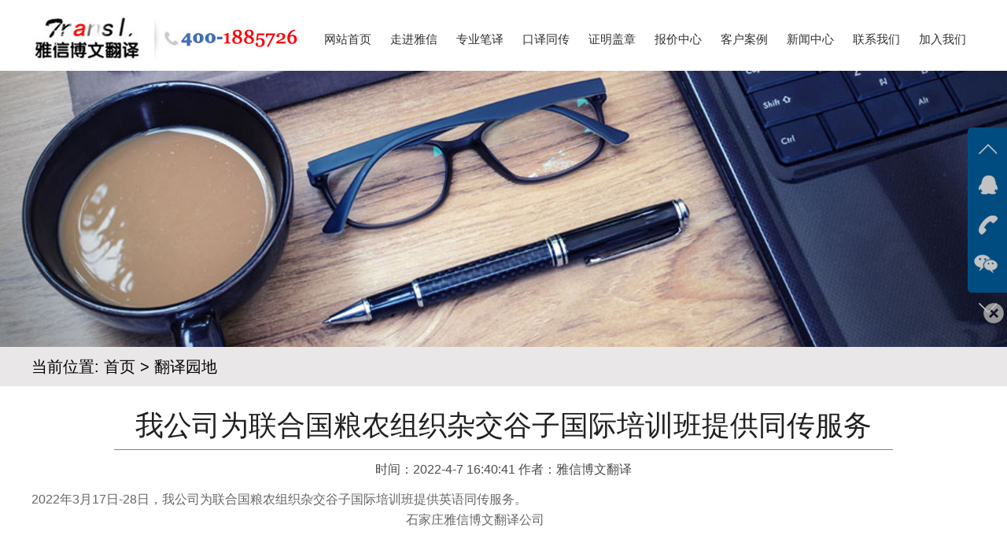

--- FILE ---
content_type: text/html; Charset=utf-8
request_url: http://sjzfanyi.com/yuandi/20220407388.html
body_size: 4767
content:
<!DOCTYPE html>
<html lang="zh-CN">
<head>
<meta http-equiv="Content-Type" content="text/html; charset=utf-8" />
<meta http-equiv="X-UA-Compatible" content="IE=edge,chrome=1">
<title>我公司为联合国粮农组织杂交谷子国际培训班提供同传服务_翻译园地_翻译公司_石家庄翻译公司_雅信博文翻译—值得信赖的专业翻译品牌!</title>
<meta name="keywords" content="翻译公司，石家庄翻译公司，石家庄翻译机构，石家庄翻译，石家庄专业翻译公司，石家庄正规翻译公司，石家庄英语翻译公司，石家庄论文翻译公司，石家庄文件翻译公司，石家庄口译，石家庄英语翻译，石家庄翻译公司电话，石家庄翻译公司排名，石家庄翻译公司服务，石家庄翻译公司电话号码，石家庄翻译公司收费标准，石家庄翻译公司招聘，石家庄翻译公司地址，石家庄翻译公司有哪些，石家庄翻译公司哪个好" />
<meta name="description" content="雅信博文翻译公司，中国翻译协会会员单位，公司翻译团队经验丰富、翻译专业、质优价廉、保密高效，是您可信赖的翻译专家。翻译领域涵盖合同、机械、论文、书籍、国外驾照等，可翻译60多语种。电话:0311-87268848   400-188-5726" />
<meta name="viewport" content="width=device-width,minimum-scale=1.0,maximum-scale=1.0,user-scalable=no">
<link rel="stylesheet" type="text/css" href="/templets/default/style/base.css?v=1" />
<link rel="stylesheet" type="text/css" href="/templets/default/style/style.css?v=1" />
<script src="/templets/default/js/jquery-1.8.3.min.js"></script>
<script>var webroot="/";var infoid=388;</script>
<script src="/lib/js/sdcms.hits.js"></script>
</head>

<body>
    <div id="header">
  <div class="top clearfix">
    <div class="logo">
      <a href="/"><img alt="石家庄雅信博文翻译公司" src="/templets/default/images/logo.jpg?v=0.01" /></a>
    </div>
    <div class="znav fr"><a href="javascript:void(0)"><span class="menu_top"></span> <span class="menu_mid"></span> <span class="menu_bot"></span></a></div>
     <nav class="nav_box">
        <ul class="menu_box">
           <li><a href="/">网站首页<span class="icon iconfont icon-weibiaoti34 fr"></span></a></li>
              
            <li><a href="/about/">走进雅信<span class="icon iconfont icon-weibiaoti34 fr"></span></a></li>
              
            <li><a href="/biyi/">专业笔译<span class="icon iconfont icon-weibiaoti34 fr"></span></a></li>
              
            <li><a href="/kouyi/">口译同传<span class="icon iconfont icon-weibiaoti34 fr"></span></a></li>
              
            <li><a href="/gaizhang/">证明盖章<span class="icon iconfont icon-weibiaoti34 fr"></span></a></li>
              
            <li><a href="/baojia/">报价中心<span class="icon iconfont icon-weibiaoti34 fr"></span></a></li>
              
            <li><a href="/case/">客户案例<span class="icon iconfont icon-weibiaoti34 fr"></span></a></li>
              
            <li><a href="/news/">新闻中心<span class="icon iconfont icon-weibiaoti34 fr"></span></a></li>
              
            <li><a href="/contact/">联系我们<span class="icon iconfont icon-weibiaoti34 fr"></span></a></li>
              
            <li><a href="/jiaru/">加入我们<span class="icon iconfont icon-weibiaoti34 fr"></span></a></li>
           
       </ul>
    </nav>
    <div class="topLink pc">
    <!-- 导航栏包含 -->
    <div id="menu" >  
      <ul class="nav clearfix">
      <li><a href="/" >网站首页</a></li> 
         
      <li><a href="/about/" >走进雅信</a></li>
        
      <li><a href="/biyi/" >专业笔译</a></li>
        
      <li><a href="/kouyi/" >口译同传</a></li>
        
      <li><a href="/gaizhang/" >证明盖章</a></li>
        
      <li><a href="/baojia/" >报价中心</a></li>
        
      <li><a href="/case/" >客户案例</a></li>
        
      <li><a href="/news/" >新闻中心</a></li>
        
      <li><a href="/contact/" >联系我们</a></li>
        
      <li><a href="/jiaru/" >加入我们</a></li>
     
     </ul>
   </div> 
 </div>
</div>
</div>
<script language="Javascript"> 
document.oncontextmenu=new Function("event.returnValue=false"); 
document.onselectstart=new Function("event.returnValue=false");
</script> 

    <img src="/templets/default/images/news-banner.jpg" width="100%" alt="石家庄雅信博文翻译公司_翻译园地">
    <!-- 面包屑 -->
<div class="crumbs">
    <div class="xu_container">
        当前位置: <a href="/">首页</a> > <a href="/yuandi/" title="翻译园地">翻译园地</a>
    </div>
</div>
<div class="train xu_container">
    <div class="train_02">
        <h1 class="pen_title">我公司为联合国粮农组织杂交谷子国际培训班提供同传服务</h1>
        <p class="detail_right_time">时间：2022-4-7 16:40:41   作者：雅信博文翻译</p>
         <p>2022年3月17日-28日，我公司为联合国粮农组织杂交谷子国际培训班提供英语同传服务。</p><p>&nbsp; &nbsp; &nbsp; &nbsp; &nbsp; &nbsp; &nbsp; &nbsp; &nbsp; &nbsp; &nbsp; &nbsp; &nbsp; &nbsp; &nbsp; &nbsp; &nbsp; &nbsp; &nbsp; &nbsp; &nbsp; &nbsp; &nbsp; &nbsp; &nbsp; &nbsp; &nbsp; &nbsp; &nbsp; &nbsp; &nbsp; &nbsp; &nbsp; &nbsp; &nbsp; &nbsp; &nbsp; &nbsp; &nbsp; &nbsp; &nbsp; &nbsp; &nbsp; &nbsp; &nbsp; &nbsp; &nbsp; &nbsp; &nbsp; &nbsp; &nbsp; &nbsp; &nbsp; &nbsp; &nbsp; &nbsp; &nbsp; &nbsp; &nbsp; &nbsp;石家庄雅信博文翻译公司</p>
    </div>
</div>
<div id="foot" class="clearfix">
<div id="footer">
	<div class="foot-left">
       <div class="nav_foot pc">
           
           <a href="/about/">走进雅信</a>
           
           <a href="/biyi/">专业笔译</a>
           
           <a href="/kouyi/">口译同传</a>
           
           <a href="/gaizhang/">证明盖章</a>
           
           <a href="/baojia/">报价中心</a>
           
           <a href="/case/">客户案例</a>
           
           <a href="/news/">新闻中心</a>
           
           <a href="/contact/">联系我们</a>
           
           <a href="/jiaru/">加入我们</a>
        
       </div>
       电话：0311-87268848   400-188-5726     13833161617  电子邮箱：540722912@qq.com 或yxbwfanyi@126.com<br />
<strong>公司地址：</strong>石家庄市建设北大街48号风尚宜都写字楼4区702室(建设北大街与华新路交叉口西南角，北临东海国际，东邻中浩商务）<br /> 车管1所分理处： 新华路车管一所对面（路北）诚信旧机动车交易市场（在公交站后面，江淮汽车4S店东临）院内第二排往东数第3个门脸迅捷分理处。
如不方便来公司现场办理业务，可加微信提供原件扫描件（如驾照、出生证明和毕业证等），公司提供免费快递服务。  
版权所有：雅信博文翻译有限公司 All Rights Reserved        备案序号:<a target="_blank" href="https://beian.miit.gov.cn/">冀ICP备2021018125号-2</a>

   </div>
    <div class="foot-right  pc">
       <a target="_blank" href="http://wpa.qq.com/msgrd?v=3&uin=540722912&site=qq&menu=yes"><img src="/templets/default/images/qq.jpg" width="98" height="102" style="float:left; margin-right:15px;"></a>
	  <img src="/templets/default/images/wx.png" style="float:left;">
	</div>
	<div class="clearboth"></div>
</div>
</div>
<link rel="stylesheet" href="/templets/default/style/qq/css.css?v=1">
<div class="slide">
	<ul class="icon">
		<li class="up" title="上一页"></li>
		<li class="qq"></li>
		<li class="tel"></li>
		<li class="wx"></li>
		<li class="down" title="下一页"></li>
	</ul>
	<ul class="info">
	<li class="qq">
		<p style="font-size:14px">在线沟通，请点我<br><a target="_blank" href="http://wpa.qq.com/msgrd?v=3&uin=540722912&site=qq&menu=yes"><img border="0" src="/templets/default/images/q222.jpg" alt="点击这里给我发消息" title="点击这里给我发消息"/></a><a target="_blank" href="http://wpa.qq.com/msgrd?v=3&uin=3119959849&site=qq&menu=yes"><img border="0" src="/templets/default/images/q222.jpg" alt="点击这里给我发消息" title="点击这里给我发消息"/></p>
		</li>
		<li class="tel">
			<p style="font-size:14px">咨询热线：<br>400-188-5726<br>0311-87268848</p>
		</li>
		<li class="wx">
			<div class="img"><img src="/templets/default/images/weixin.jpg" /></div>
		</li>
	</ul>
</div>
<div id="btn" class="index_cy"></div>


<div class="fix-bottom" style=" display:none">
   <a href="https://p.qiao.baidu.com/cps3/chatIndex?speedLogId=1583980817556d1b0_1583980817556_01627&eid=28023836&reqParam=%7B%22from%22%3A0%2C%22sid%22%3A%22-100%22%2C%22tid%22%3A%22-1%22%2C%22ttype%22%3A1%2C%22siteId%22%3A%2213493475%22%2C%22userId%22%3A%2228023836%22%2C%22pageId%22%3A0%7D" target="_blank" class="baojia">即时在线报价</a>
   <a href="https://p.qiao.baidu.com/cps3/chatIndex?speedLogId=1583980817556d1b0_1583980817556_01627&eid=28023836&reqParam=%7B%22from%22%3A0%2C%22sid%22%3A%22-100%22%2C%22tid%22%3A%22-1%22%2C%22ttype%22%3A1%2C%22siteId%22%3A%2213493475%22%2C%22userId%22%3A%2228023836%22%2C%22pageId%22%3A0%7D" target="_blank" class="free">申请免费试译</a>
</div>



<div id="wxnr">
<div class="nrdf">
<i onclick="gbcf()">X</i><img src="/templets/default/images/wx.png" alt="微信"/><div>截屏，微信识别二维码</div>
<div><a href="weixin://"><span class="wx"><span class="iconfont icon-gongzhonghao"></span>打开微信</span></a></div>
</div></div>
<div id="toolbar">
<ul class="list clearfix"> 
<li><a href="/" title="首页"><span class="icon iconfont  icon-home"></span><span>首页</span></a></li>
<li><a href="tel:400-188-5726" title="电话"><span class="icon iconfont  icon-dianhua"></span><span>电话</span></a></li>
<li><a onclick="dkcf()" title="微信"><span class="icon iconfont  icon-gongzhonghao"></span><span>微信</span></a></li>
<li><a href="http://wpa.qq.com/msgrd?v=3&uin=540722912&site=qq&menu=yes"  title="QQ"><span class="icon iconfont icon-QQ"></span><span>QQ</span></a></li>
</ul>			
</div>
<script>
/*var _hmt = _hmt || [];
(function() {
  var hm = document.createElement("script");
  hm.src = "https://hm.baidu.com/hm.js?1ac8c6df600dd51c9e0f408aa2247dc8";
  var s = document.getElementsByTagName("script")[0]; 
  s.parentNode.insertBefore(hm, s);
})();*/
</script>
</body>
</html>
<script type="text/javascript">
$(function(){
	$('.slide .icon li').not('.up,.down').mouseenter(function(){
		$('.slide .info').addClass('hover');
		$('.slide .info li').hide();
		$('.slide .info li.'+$(this).attr('class')).show();//.slide .info li.qq
	});
	$('.slide').mouseleave(function(){
		$('.slide .info').removeClass('hover');
	});
	$('#btn').click(function(){
		$('.slide').toggle();
		if($(this).hasClass('index_cy')){
			$(this).removeClass('index_cy');
			$(this).addClass('index_cy2');
		}else{
			$(this).removeClass('index_cy2');
			$(this).addClass('index_cy');
		}
	});
	
});
</script>
<script type="text/javascript" src="/templets/default/js/common.js?9.21"></script>
<script type="text/javascript">
$(function(){

	$('.slide .icon li').not('.up,.down').mouseenter(function(){
		$('.slide .info').addClass('hover');
		$('.slide .info li').hide();
		$('.slide .info li.'+$(this).attr('class')).show();//.slide .info li.qq
	});
	$('.slide').mouseleave(function(){
		$('.slide .info').removeClass('hover');
	});
	
	$('#btn').click(function(){
		$('.slide').toggle();
		if($(this).hasClass('index_cy')){
			$(this).removeClass('index_cy');
			$(this).addClass('index_cy2');
		}else{
			$(this).removeClass('index_cy2');
			$(this).addClass('index_cy');
		}
		
	});
	
});
</script>

--- FILE ---
content_type: text/css
request_url: http://sjzfanyi.com/templets/default/style/base.css?v=1
body_size: 1466
content:
@CHARSET "UTF-8";
html{margin:0;padding:0;border:0;}
body,div,span,object,iframe,h1,h2,h3,h4,p,blockquote,pre,a,address,code,b,em,img,
dl,dt,dd,ol,ul,li,fieldset,form,label,footer,
header,hgroup,nav,section
{margin:0;padding:0;border:0;}
body{background:#fff;color:#666;position:relative;font:12px/1.5 Microsoft YaHei,arial,宋体,sans-serif;vertical-align:baseline;}
a{text-decoration:none;outline:none;}
a:link{color:#666;}
a:visited{color:#666;}
a:hover,a:active,a:focus{color:#e87518;text-decoration:none;outline:none;}

input{padding:0;margin:0;font-family:'Microsoft YaHei';}
img{border:none;background:none;vertical-align:middle;}
ul,ol,li{list-style-type:none;}
select,input,img,select{vertical-align:middle;}
table{border-collapse:collapse;border-spacing:0}
table, th, td {vertical-align: middle}
.clearfix:after{content: ".";display: block;height: 0;clear: both;overflow: hidden;visibility: hidden;}
.clearfix{zoom:1}
.clearboth{height:0px;line-height:0px;overflow:hidden;clear:both;font-size:0px;}

h1,h2,h3,h4{font-size:12px;font-weight:bold;}
hr {border: 0;border-top:1px solid #ccc;height:0;}.fl{
    float:left;
}
.fr{
    float:right;
}
.di{
    _display:inline;
}
.fwn{
    font-weight:normal;
}
.dib{*
    display:inline;
    _zoom:1;_display:inline;_font-size:0px;
}
.xu_left {
	float: left
}

.xu_right {
	float: right
}
.xu_clear {
	clear: both
}

@font-face {
  font-family: "iconfont"; /* Project id 2222253 */
  src: url('font/iconfont.woff2?t=1622106599694') format('woff2'),
       url('font/iconfont.woff?t=1622106599694') format('woff'),
       url('font/iconfont.ttf?t=1622106599694') format('truetype');
}

.iconfont {
  font-family: "iconfont" !important;
  font-size: 16px;
  font-style: normal;
  -webkit-font-smoothing: antialiased;
  -moz-osx-font-smoothing: grayscale;
}

.icon-dizhi:before {
  content: "\e61a";
}

.icon-shouji:before {
  content: "\e623";
}

.icon-huaban23:before {
  content: "\e6fc";
}

.icon-weixin:before {
  content: "\e610";
}

.icon-skype:before {
  content: "\e8ae";
}

.icon-email:before {
  content: "\e628";
}

.icon-QQ:before {
  content: "\e611";
}

.icon-facebookfacebook52:before {
  content: "\e618";
}

.icon-instagram:before {
  content: "\e600";
}

.icon-twitter:before {
  content: "\e64c";
}

.icon-youshuangjiantou:before {
  content: "\e645";
}

.icon-shuangjiantou-you:before {
  content: "\e6c4";
}

.icon-liuyan:before {
  content: "\e602";
}

.icon-yonghubianji:before {
  content: "\e6b4";
}

.icon-xianxingtubiao_bianji:before {
  content: "\e60f";
}

.icon-liuyanban-05:before {
  content: "\e631";
}

.icon-xiangxia:before {
  content: "\e77b";
}

.icon-xiangshang:before {
  content: "\e77c";
}

.icon-jiahao:before {
  content: "\e6c3";
}

.icon-weibiaoti34:before {
  content: "\e635";
}

.icon-xialajiantou:before {
  content: "\e638";
}

.icon-jiantou24:before {
  content: "\e72c";
}

.icon-youjiantou:before {
  content: "\e603";
}

.icon-xiajiantoushixinxiao:before {
  content: "\e634";
}

.icon-dianhua:before {
  content: "\e62c";
}

.icon-gongzhonghao:before {
  content: "\e63e";
}

.icon-fenxiang:before {
  content: "\e617";
}

.icon-zuo:before {
  content: "\e630";
}

.icon-home:before {
  content: "\e619";
}

.icon-menu:before {
  content: "\e6f5";
}

.icon-close:before {
  content: "\e6ac";
}

.icon-search:before {
  content: "\e802";
}



--- FILE ---
content_type: text/css
request_url: http://sjzfanyi.com/templets/default/style/style.css?v=1
body_size: 9545
content:
@charset "utf-8";
/* CSS Document */
.xu_container,.top {
	width: 1200px;
	margin: 0 auto;
}
.logo{
    float:left; 
	padding-top:14px; 
	padding-bottom:3px;
}
.topLink{
    float:right;
    position: relative;
    z-index: 9999;
}
.nav{height:90px;}
.nav li{height:90px;text-align:center;width:84px;float:left;position:relative;z-index:999;}
.nav li a{display:block;line-height:80px;color:#323131;height:80px;font-size: 15px; padding-top:10px;  }
.nav li a:hover,.nav li a.cur{color:#fff;text-decoration:none; background-color: #0358a4 !important}
/*首页banner*/
.topbanner{ width:100%;}
.topbanner .swiper-slide img{ width:100%;}

.banner{width:100%;position:absolute;height:auto;left:0;}
.banner img{width:100%;}
.banner ul.bb{position:relative;padding:0px;margin:0px;z-index:5;}
.banner ul.bb li{position:absolute;display:none;}
.banner .num{position:absolute;bottom:10px;z-index:100;text-align: center;width: 100%;}
.banner .num li{;width:18px;height:18px;display:inline-block;margin-right:8px;background:#fff;line-height:18px; text-indent:-100px;overflow:hidden;border-radius:10px;}
.banner .num li.num_hover{background-color:#0623bb;}
.banner .num li.num_hover a{color:#fff;}
.banner .num li a{float:left;display:inline;text-align:center;color:#666;text-decoration:none;cursor:pointer;width:18px;height:18px;line-height:18px;}
/*主体样式*/
.c1{
    width:1200px;
    margin:0 auto;
    margin-top:10px;
}
.k1{
    line-height:32px;
    float:left;
}
/*热门搜索*/
.search{
    float:right;
}
#formsearch{
    float:right;
}
.hotSearch{
    float:left;
    height:24px;
    line-height:24px;
    font-weight:normal;
}
/*搜索和热门搜索*/
.hotSearch a{margin-right:6px;}
#formsearch input{height:22px;background:#fff;border:1px solid #c8c8c8;line-height:22px;}
#formsearch input#keyword{height:22px;line-height:22px;padding-left:4px;color:#666;}
#formsearch input#s_btn{width:46px;height:24px;line-height:24px;text-align:center;background-color:#3480ce;color:#fff;border:none;cursor:pointer;}
/*首页关于我们*/
.about{
    margin-top: 55px;
}
.tt{
    background: url(../images/tt.png) no-repeat top center;
    padding-top: 48px;
    color: #555555;
    font-size: 20px;
    text-align: center;
}
.tt span{
    color: #7093e4;
    font-size: 20px;
    font-family: "Arial";
    text-transform: uppercase;
    padding-left: 10px;
}
.about-right{
    width: 850px;
}
.about-nei{
    background:#f0f0f0;
    padding:15px 33px;
    box-sizing:border-box;
    line-height: 24px; 
	display:flex;
    flex-wrap:wrap;
	justify-content:space-between;
}
.about-nei-imga{ display:none;}
a.more{
    display: block;
    width: 101px;
    height: 20px;
    line-height: 20px;
    text-align: center;
    background: #7093e4;
    border-radius: 5px;
    color: #ffffff;
    font-family: "Arial";
    float: right;
    margin-top: 12px;
}
.about-nei-box{ 
    width: 60%; 
	font-family:"微软雅黑";
}
.about-nei-img{ width:35%;}
.about-nei-img img,.about-nei-imga img{ width:100%;}
.about-box-1{
    margin-top: 9px; 	
	display:flex;
    flex-wrap:wrap;
	justify-content:space-between;
}
.about-box-1 .zi img{ height:189px;}


/*首页新闻*/
.news{
    margin-top: 46px;
    margin-bottom: 20px;
}
.news .content{
    margin-top: 30px;
}
.slideBox{ 
    width:522px;
    height:310px; 
    position:relative; 
    float: left; 
}
.slideBox  img{ 
    width:522px; 
    height:310px; 
    display:block;  
}
.slideBox  .rsb{
    height: 100px;
    background-color: rgba(0,0,0,.5);
    position: absolute;
    bottom: 0;
    width: 100%;
}
.nei-xin{
    padding:20px;
}
.nei-xin a{
    color:#fff;
    font-size: 14px;
}
.nei-xin p{
    color: #fff;
    line-height: 26px;
}
a.morer{
    color: #eb4040!important;
    font-size: 12px!important;
    background: none;
    padding: 0
}
.news-right{
    width: 640px;
}
.news_listt{}
.news_listt li{line-height:27px;position:relative;background: #efefef;padding:8px 28px 9px 8px;box-sizing:border-box;margin-bottom: 10px;}
.news_listt li a{line-height:27px;color:#2d2c2c;font-size: 14px;}
.news_listt li a:hover{text-decoration:none;color:#0623bb;}
.news_listt li span{color:#999;z-index:0;line-height:27px;position:absolute;right:0px;top:0px;}
.news_listt li:last-child{
	margin: 0
}
.img-news{
	width: 120px;
	height: 80px;
}
.img-news img{
	width: 120px;
	height: 80px;
}
.nei-news{
	width: 460px;
}
/*工程案例*/
.case{
    margin-top: 24px;
    height:auto;
    padding-top: 46px;
}
.case .content{
    margin-top: 30px;
}
/*案例列表*/
.case_list{border:#dedede solid 1px; border-bottom:none; border-right:none;}
.case_list li{float:left; padding-bottom:10px; width:14.28%; float:left; border-bottom:#dedede solid 1px; border-right:#dedede solid 1px; box-sizing:border-box; text-align:center;}
.case_list li a.img img{width:92%;}
.case_list li .sb{border-top:#dedede solid 1px; width:80%; margin:0 auto; }
.case_list li h3{text-align:center;padding-top:5px;}
.case_list li h3 a{font-weight:normal; font: 400 14px/26px 微软雅黑;}
/*首页服务项目*/
.fu{
    margin-top: 50px;
}
.fu .top{
    position: relative;
}
.fu .content{
    background: url(../images/fu.jpg) no-repeat top center;
    height: 412px;
    margin-top: 32px;
}
.banner_list{
    padding-top: 49px;
    text-align: center;
}

.banner_list li{
    float: left;   
	background: url(../images/tt1.png?v=2) no-repeat; 
	width:353px; 
	padding-top:15px; 
	padding-left:15px;
	height:264px; 
	margin-left:20px; 
}

.banner_list li img{ width:320px;}

.banner_list li:nth-child(2){
    margin-left: -99px;
}
.banner_list li:nth-child(3){
     margin-left: -99px;
}
.banner_list li:nth-child(4){
     margin-left: -99px;
}

.banner_list li h3{
    width: 258px;
    text-align: center;
    font-size: 18px;
    font-weight: normal;
    margin-top: 10px;
}
/*首页我们的优势*/
.you{
    margin-top: 0px;
}
.you_left{ float:left; width:580px;}
.you_right{ float:right; width:580px;}
.you_tit{ background:url(../images/fyy.jpg) left 5px no-repeat; height:45px; border-bottom:#70e0e4 solid 1px; padding-left:45px; line-height:45px; font-size:16px; font-weight:bold;}
.you_tit span{ float:right; padding-right:10px;}
.you_tc{ padding-left:20px; padding-top:20px;}
.you_tc li{ float:left; background:url(../images/gou.jpg) left 10px no-repeat; width:16.6%; padding-left:20px; line-height:36px; font-size:14px; box-sizing:border-box; }
.you_yuzhong{padding-left:20px; padding-top:10px;}
.you_yuzhong li{ float:left; width:25%; line-height:36px; font-size:14px;}
.you_yuzhong li span{ float:left; width:30px; padding-top:5px; display:block; margin-right:5px;}
.you_yuzhong li span.wrt{line-height:36px; width:80px;}
/*页面底部*/
#foot{
    background: #3e3e3e;
    height:auto; 
	padding-bottom:20px;
}
#footer{
    position:relative;
    width:1200px;
    margin:0 auto;
    text-align:center;
    color:#ffffff;
}
#footer a{
    color:#ffffff;
}
#footer a:hover{
    color:#e87518;
    text-decoration:none;
}
.nav_foot{
    text-align:left;
	float:left; 
	line-height:45px;
	width:800px;
    color:#ffffff;
    height: 45px;
    overflow: hidden;
}
.nav_foot a{ font-size:14px; margin-right:20px;}
.foot-left{
    width:800px;
	line-height:27px;
	text-align:left;
	padding-top: 20px;
	float:left;
}
.foot-right{
    width: 217px; 
	padding-top: 40px;
	float:right;
}

.lpen{ background:#f3f3f3; padding-top:40px; padding-bottom:20px; margin-bottom:40px;}
.pens_name{ font-size:34px; line-height:70px; text-align:center; color:#000000;  border-bottom:#000000 solid 1px; margin-bottom:20px; }
.crumbs {
	color: #000;
	line-height: 50px;
	font-size: 20px;
	background-color: #e9e7e7
}
.crumbs a {
	color: #000;
	font-size: 20px
}
.contact_01 {
	height:auto;
	overflow: hidden;
	background:url('../images/contact-img4.png') no-repeat  center  ;  
}
.cadds{ padding-top:20px; 	line-height: 30px; color: #4c4c4c; font-size: 16px;}
.cadds strong{ color:#FF0000;}
.caleft{ float:left; width:500px; line-height: 30px; color: #4c4c4c; font-size: 16px; padding-top:15px;}
.caright{ float:right; width:445px;}
.cbleft{ float:left; width:445px;}
.cbright{ float:right;  width:500px; line-height: 30px; color: #4c4c4c; font-size: 16px; padding-top:15px;} 
.pen_title {
	width: 990px;
	margin: 20px auto 0;
	color: #202020;
	text-align: center;
	font-size: 36px;
	border-bottom: 1px solid #828282;
	font-weight: normal;
	line-height: 60px
}

.pen_info {
	text-align: center;
	color: #4c4c4c;
	font-size: 16px;
	padding: 5px 0;
	line-height: 36px
}


.contact_img {
	width: 450px;
	margin-top: 60px
}

.contact_add {
	width: 590px;
	margin-top: 60px
}

.contact_add p {
	color: #202020;
	font-size: 18px;
	line-height: 48px
}
.pen_3 {
	padding: 60px 0;
	text-align: center;
	background-color: #e5e5e5
}

.pen_3 li {
	display: inline-block;
	margin: 0 35px
}

.pen_3_title {
	color: #242323;
	font-size: 28px;
	line-height: 50px
}

.pen_3_info {
	color: #606060;
	font-size: 20px
}
.contact_02 {
	height: 786px;
	overflow: hidden;
	background: url('../images/contact-img2.jpg') no-repeat center
}
.mouth {
	height:auto; 
	width:1200px; 
	margin:0 auto;
	overflow: hidden;
}

.mouth ul {
	margin-top: 100px;
	text-align: center
}

.mouth li {
	display: inline-block;
	margin: 0 55px 10px
}

.mouth li a {
	color: #fff;
	font-size: 22px;
	line-height: 90px;
	display: block
}
.contact_03_box {
	width: 1100px;
	margin: 30px auto;
	overflow: hidden
}
.contact_gs {
	width: 422px
}

.contact_text {
	width: 610px
}

.contact_text p {
	color: #5a5a5a;
	font-size: 16px;
	text-indent: 2em;
	margin-bottom: 10px;
	line-height: 28px
}
.contact_04 {
    height: 650px;
	overflow: hidden;
	background: url('../images/contact-img3.jpg') no-repeat center
}

.contact_item1 {
    text-align: left;
    color: #fff;
    font-size: 16px;
    line-height: 28px;
    margin: auto;
    margin-top: 20px;
    width: 635px;
}

.contact_word {
	color: #191919;
	font-size: 24px;
	text-indent: 2em;
	line-height: 40px
}

.contact_05 {
	height: 700px;
	overflow: hidden;
	background: url('../images/contact-img4.jpg') no-repeat center
}
.contact_06 {
	height: 500px;
	overflow: hidden;
	background: url('../images/contact-img5.jpg') no-repeat center
}
.contact_item {
	text-align: center;
	color: #fff;
	font-size: 24px;
	line-height: 54px;
	margin-top: 20px
}
.price {
	padding: 40px 0;
	background: url('../images/price-bg.jpg') no-repeat center top;
	background-size: 100% 100%
}
.price table{ width:80%;}
.price_name { 
    text-align:center;
	color: #232323;
	font-size: 38px; 
	padding-bottom:15px; 
	padding-top:15px; 
}
.price_lc{ text-align:center;}
.price_txt{ font-size:16px; line-height:28px; padding-top:15px; width:80%; margin:0 auto; padding-bottom:15px;}
.price_at{ color:#FF0000; font-weight:bold;} 
.price_en {
	color: #5b5656;
	font-size: 22px;
	line-height: 60px
}

.price_list {
	overflow: hidden;
	text-align: center
}
.price_list li {
	width: 280px;
	margin: 0 10px 10px;
	color: #0358a4;
	line-height: 60px;
	font-size: 22px;
	background-color: #ededed;
	cursor: pointer;
	float:left;
}
	
.price_list li a{
	font-size:18px;	
}

.price_on {
	color: #fff !important;
	background-color: #0358a4 !important
}
.price_on a{
	color:white;
}
.price_title {
	color: #000; 
	text-align:center;
	font-size: 16px; 
	font-weight:bold;
	line-height: 50px
}


.price_info table {
    border-spacing: 0px;
    text-align: center;
    border-collapse: collapse;
    margin-bottom: 30px;
    margin-top: 20px;
}

.price_info  td{
    border: 1px #d0d0d0 solid; 
	color:#000000;
    line-height: 1.7em;
}

.price_info  td {
    padding: 9px 8px 8px;
    font-size: 16px;
}

.service {
	height: 700px;
	text-align: center;
	background: url('../img/service_bg.jpg') no-repeat center
}
.pen_service {
	height: auto;
	background: none
}
.service_picScroll {
	overflow: hidden;
	position: relative;
	margin-top: 50px
}
.service .picList {
	overflow: hidden
}


.service .picList li {
	float: left;
	width: 300px;
	height: 400px;
	overflow: hidden;
	position: relative
}
.service .picList li.all {
	float: left;
	width: 100%;
	height: 180px;
	overflow: hidden;
	position: relative
}

.service .picList li:hover dl {
	top: 0
}
.service .hd li {
	display: inline-block;
	width: 26px;
	height: 26px;
	color: transparent;
	border-radius: 13px;
	margin: 10px;
	background-color: #b7b7b7
}

.service .hd li.on {
	background-color: #0358a4
}

.service dl {
	width: 100%;
	height: 100%;
	position: absolute;
	bottom:0;
	left: 0;
	background-color: rgba(0,0,0,0.5);
	text-align: left;
	transition: top ease .6s
}
.service dt {
	color: #fff;
	font-size: 28px;
	line-height: 60px;
	padding: 15px 40px 0;
	background: url('../img/tiao.png') no-repeat 15px top
}

.service dd {
	padding: 0 40px
}

.service dd a {
	color: #fff;
	font-size: 14px;
	line-height: 26px
}
.pen {
	height:auto; 
	padding-bottom:40px;
	background: url('../images/pen-bg.jpg') repeat-y;
}

.pens_case{display:flex; flex-wrap:wrap;justify-content:space-between;}
.pens_case div{margin-bottom:10px; width:31.5%;}
.pens_case div img{width:100%;}
.pens_case .kytt{width:100%; text-align:center; line-height:22px; font-size:16px; padding-top:10px;}


.pen_left {
	width: 579px;
	padding-right: 20px;
	border-right: 1px dashed #fff;
	margin-top: 30px
}

.pen_right {
	width: 580px;
	padding-left: 20px;
	margin-top: 30px
}
.pen_name {
	color: #f1f749;
	font-size: 20px;
	margin-top: 40px
}

.pen_text {
	color: #fff;
	font-size: 14px;
	text-indent: 2em;
	line-height: 26px
}

.pen_service {
	height: auto;
	background: none
}

.pen_service .picList li {
	width: 298px;
	height: 186px;
	margin: 0 1px 20px
}

.pen_service .picList li dl {
	top: 126px
}

.pen_service .picList li dt {
	background: none;
	font-size: 22px;
	padding: 0 20px;
	line-height: 60px
}

.pen_service .picList li dd {
	color: #fff;
	font-size: 14px;
	padding: 0 20px
}

.success li{
    width: 240px;
    margin: 10px 29px;
	float: left;
	border: 1px solid #828282;
	position: relative; 
	padding-bottom:60px;
 }
.success li img{ width:100%;}
.success li a {
	position: absolute;
	bottom: 0;
	left: 0;
	right: 0;
	line-height: 60px;
	color: #fff;
	background-color: rgba(0,0,0,0.5);
	font-size: 24px;
}

.page {
	margin: 40px 0;
	text-align: center
}

.page a {
	color: #7b7b7b;
	font-size: 16px;
	border: 1px solid #7b7b7b;
	padding: 5px 10px; 
	margin-right:5px;
	min-width: 20px;
	display: inline-block
}

.hover {
	color: #fff !important;
	background-color: #0358a4 !important;
}
.news_btn {
	margin-top: 130px
}

.news_btn a {
	display: inline-block;
	width: 120px;
	line-height: 44px;
	color: #363636;
	background-color: #ccc;
	text-align: center;
	font-size: 18px;
	margin: 0 5px
}

.news_on {
	color: #fff !important;
	background-color: #333 !important
}
.case-box{width:1200px;margin:0 auto}
.trends-content-in{margin-bottom:50px;min-height:100px}
.trends-content-in dl{overflow:hidden;padding:25px 0 25px 15px;border-bottom:1px dashed #CCCED5;-webkit-transition:.5s;-moz-transition:.5s;-o-transition:.5s;transition:.5s;}
.trends-content-in dl dt img{width:251px;height:151px}
.trends-content-in dl dt{float:left}
.trends-content-in dl dd{float:right;width:905px}
.trends-content-in dl dd h1{font-size:18px;color:#333;font-weight:normal;margin-top:5px}
.trends-content-in dl dd p{font-size:14px;color:#999;line-height:25px;margin-top:10px;}
.trends-content-in dl dd span{font-size:12px;color:#CCC;display:block;margin-top:10px;}
.trends-content-in dl:hover{box-shadow: 0 6px 16px #ddd, 0 0 2px #ddd, 0 0 2px #ddd;-webkit-box-shadow: 0 6px 16px #ddd, 0 0 2px #ddd, 0 0 2px #ddd;-moz-box-shadow: 0 6px 16px #ddd, 0 0 2px #ddd, 0 0 2px #ddd;}


.train_02{ padding-bottom:50px;}

.train_02 p{
    font-size: 16px;
	color: #666;
    line-height: 26px;
}
.train_02 p img{ max-width:100%;}
  
.train_02 p.detail_right_time {
	text-align: center;
	color: #4c4c4c;
	font-size: 16px;
	line-height: 50px
}
.fenzhan{ margin-top:30px; padding-bottom:30px;}
.fenzhan_tit{ background:url(../images/fyy.jpg) left 5px no-repeat; height:45px; border-bottom:#70e0e4 solid 1px; padding-left:45px; line-height:45px; font-size:16px; font-weight:bold;}
.fenzhan_tc{ padding:15px;}
.fenzhan_tc li{ float:left;  width:11.11%; line-height:36px; font-size:14px; }
.youqing{ background:#efefef;}
.youqing_tit{ border-bottom:#FFFFFF solid 1px; font-size:16px; line-height:40px; padding-left:15px; font-weight:bold;}
.youqing_tc{ padding:15px; padding-bottom:20px;}
.youqing_tc a{ line-height:36px; display:inline-block; font-size:14px; margin-right:15px; }

#title h2{ font-size:24px; text-align:center; margin-bottom:20px; margin-top:0;}
.hard-body{ padding-bottom:40px;  display:flex; flex-wrap:wrap;justify-content:space-between;}
.hard-body .col3{width:25%;}


.hard-box{ padding:0 20px; padding-top:30px;}
.hard-box .img-responsive{width:100px; margin:0 auto; display:block; }
.hard-box h4{ text-align:center; padding:14px 0; margin:24px 0; border-top:solid 1px #e3e3e3; border-bottom:solid 1px #e3e3e3;}
.hard-box p{ font-size:14px; line-height:24px; margin-bottom:20px;}
.hard-box .p-min{ min-height:96px;}
.hard-box .p-more:last-child{ margin-bottom:0;}
.hard-box .p-more span{padding: 5px 20px; color: #777; border-radius: 5px; border: #e3e3e3 1px solid; margin-right:14px; display:inline-block;}
.hard-box .p-more span:nth-last-child(1){ margin-right:0;}
.hard-table{ padding-bottom:50px;}
.hard-table table td{border:1px solid #b7b6b6} 
.wd1{ text-align:center; font-size:18px; line-height:60px;  width:50%;}
.wd2{ padding:15px; font-size:14px; line-height:30px;}


.bjt{ background:#f3f3f3; font-weight:bold;}
.price_info  td.bja{ text-align:left;}
#allmap{width:100%;height:300px; margin-bottom:40px; margin-top:30px;}
.iw_poi_title {color:#CC5522;font-size:14px;font-weight:bold;overflow:hidden;padding-right:13px;white-space:nowrap}
.iw_poi_content {font:12px arial,sans-serif;overflow:visible;padding-top:4px;white-space:-moz-pre-wrap;word-wrap:break-word}

.zxlxc{ padding-top:20px; padding-bottom:30px; text-align:center; }
.zxlxct{ text-align:center; font-size:18px; font-weight:bold; padding-bottom:30px;}
.zxlxwx{ text-align:center; font-size:18px; display:inline-block; width:240px; line-height:40px;}
.zxlxqq{ text-align:center; font-size:18px; display:inline-block; width:240px;  line-height:40px; margin-left:20px;}
.zxlxtb{ text-align:center; font-size:18px; display:inline-block; width:240px;  line-height:40px; margin-left:20px;}

.zxlxtxt{padding-top:30px; padding-bottom:50px; border-top:#CCCCCC solid 1px; }
.zxlxtxt li{ float:left; width:460px; line-height:30px; font-size:13px; margin-bottom:20px;}
.zxlxtxt li:nth-child(2n){ margin-left:40px;}
.zongbu{line-height:30px; margin-bottom:20px;}


.kyp{ width:48%;}
.kyp img{ width:100%;}
.kytc{ width:48%; font-size:14px; line-height:25px; padding-top:50px;}
.pen_13{ margin-bottom:40px;}

.kknews{display:flex;flex-wrap:wrap;justify-content:space-between;}
.newsck{ width:32%; border:#eeeeee solid 1px; padding-bottom:10px;  }
.newsck-tit{ text-align:center; width:100%;}
.newsck-tit{
	position: relative;
}
.newsck-tit p {
	position: absolute;
	left: 50%; 
	top: 50%;
	margin-left:-65px;
	margin-top:-25px;
	width: 130px; 
	height:50px;
	bottom: 0;
	text-align: center;
	line-height: 50px;
	font-size: 20px;
	background: rgba(0,0,0,0.5); 
	border-radius:5px;
	color: #eee;
}
.newsck-tit img {
	width: 100%;
}
.news_listv{ margin-top:10px; padding:0 15px;}
.news_listv li{ line-height:30px; background:url(../images/dtt.jpg) left 12px no-repeat; padding-left:10px; font-size:14px;}
.news_listv li span{ float:right; line-height:30px;}
.fix-bottom{ width:100%;  background:url(../images/bottomc.jpg); height:70px; text-align:center; padding-top:25px; box-shadow: 0px -6px 10px rgba(0,0,0,0.4);}
.fix-bottom a{ display:inline-block; margin-right:15px;}
.fix-bottom a.baojia{ width:200px; height:45px; line-height:45px; background:#952838; color:#FFFFFF; font-size:16px; border-radius:10px;}
.fix-bottom a.free{ width:200px; height:45px; line-height:45px; background:#ffffff; color:#000; font-size:16px; border-radius:10px;}
.fix-bottom a.baojia:hover{background:#892533;}
.fix-bottom a.free:hover{background:#383838; color:#FFFFFF;}
.hidden-m,.m_780,.index_contact{ display:none;}
#header .znav,#header nav,#toolbar{display:none;}
#wxnr{width:100%;height: 100%;max-width: 780px;min-width: 320px;position:fixed;top: 0;z-index:1000;background: rgba(0,0,0,.6); display:none;}



.box{ float:left; width:500px; margin-left:20px; height:32px; overflow:hidden;}
.t_news{ height:19px;  padding-left:10px; margin:8px 0; overflow:hidden; position:relative;}
.t_news b{ line-height:19px; font-weight:bold; display:inline-block;}
.news_li,.swap{ line-height:19px; display:inline-block; position:absolute; top:0; left:72px;}
.swap{top:19px;}






@media screen and (max-width:1200px) {
.pc{ display:none !important;}
.hidden-m{ display:block !important;}
.xu_container,.top {
	width: 98%;
	margin: 0 auto;
}
.about-right,.banner_list li h3,.news-right,#footer{
    width: 100%;
}
.fu .content{
    background:none;
    height:auto;
    margin-top: 32px;
}
.banner_list{
    padding-top:0;
}
.banner_list li{
	background:#eeeeee; 
	width:49%; 
	padding:0px 0px 10px 0; 
	height:auto;
	margin-left:0; 
	margin-top:20px;   
}
.banner_list li img{ width:100%;}
.banner_list li:nth-child(3){
    margin-left:0;
}
.banner_list li:nth-child(2),.banner_list li:nth-child(4){
    margin-left:2%;
}
.banner_list li h3{ font-size:16px;}
.you_left,.you_right{ width:100%; margin-top: 32px;}
.case_list li{width:20%; }
.slideBox,.slideBox  img{ 
    width:100%;
    height:auto; 
}
.img-news{
	width: 20%;
	height:auto; 
}
.img-news img{
	width: 100%;
	height:auto; 
}
.nei-news{
	width: 75%;
}
.newsck{ width:100%; margin-bottom:30px;  }
.fenzhan_tc li{ width:16.6%;  }
.foot-left,.foot-right{
    width: 96%; 
	float:none;
	margin: 0 auto;
}
.logo{
	padding-top:5px; 
	padding-bottom:5px;
}
.logo img{ width:300px;}
#header .znav{ display:block;  margin-top:23px; margin-right:5px;}
#header .znav a {
 display:block;
 width:30px;
 height:40px; 

 position:relative;
}
#header .znav span {
 display:block;
 width:30px;
 height:4px;
 background:#000;
 transition:transform .5s ease
}
#header .znav .menu_top {
 position:absolute;
 top:2px;
 right:0
}
#header .znav .menu_mid {
 position:absolute;
 top:9px;
 right:0;
 opacity:1
}
#header .znav .menu_bot {
 position:absolute;
 top:16px;
 right:0
}
#header .znav span.menu_top_r {
 transform:rotateZ(-45deg);
 transform-origin:center
}
#header .znav .menu_mid_r {
 opacity:0
}
#header .znav .menu_bot_r {
 transform:rotateZ(45deg);
 transform-origin:center
}
#header nav {
 position:absolute; 
 z-index:99;
 top:65px;
 left:0;
 width:100%;
 display:none;
 background:#FFFFFF;
 height:100vh;
 overflow:auto
}
#header .nav_box .menu_box {
padding:10px 20px 60px;
}
#header .nav_box .menu_box>li {
 width:100%;
 box-sizing: border-box;
 padding:0 5px 0 5px ;
 border-bottom:1px solid #dddddd;
}
#header .nav_box .menu_box>li:first-child {
border-top:1px solid #dddddd;
}

#header .nav_box .menu_box li a {
 display:block; 
 width:100%;
 height:50px;
 line-height:50px;
 font-weight:500;
 font-size:16px;
 padding:0 5px 0 5px ;
 position:relative;
}
.contact_03_box {
	width: 98%;
}
.contact_gs {display:none;}
.contact_text {
	width: 100%;
}
.pen_3 li {
	margin: 0 20px
}
.pen_3_info {
	font-size: 18px
}
.pen_title {
	width: 100%; 
	font-size: 28px;
}
.pen_info{width: 94%; margin: 0 auto;}
.contact_02 {
	height:auto;
	background-size:cover;  
}
.mouth {
	height:auto; 
	width: 98%;
}
.mouth ul {
	margin-top: 50px;
}
.mouth li {
	margin: 0 25px 10px
}
.hard-body .col3{width:50%; margin-top:20px;}
.hard-box{ padding:0 10px;}
.hard-body{padding-bottom:20px; }
.success li{
    width:23%;
    margin:1%;
	box-sizing:border-box;
}
.success li a {
	font-size: 22px;
}
.price_txt,.price table,.case-box{width:98%;}
.price_name { 
	font-size: 28px; 
}

.trends-content-in{display:flex; flex-wrap:wrap;justify-content:space-between;}
.trends-content-in dl{overflow:hidden; padding:25px 15px 25px 15px; width:49%;   box-sizing:border-box}
.trends-content-in dl dt img{width:100%;height:auto;}
.trends-content-in dl dd,.trends-content-in dl dt{width:100%;}
.pen_left {
	width: 98%;
	margin-left:1%;
	padding-right:0px;
	border-right:none;
}
.pen_right {
	width: 98%;
	margin-left:1%;
}
.pen_xm{
    padding:0 15px;
	display:flex;
    flex-wrap:wrap;
	justify-content:space-between; 
	margin-bottom:30px;
}
.xm_item{ width:24%; margin-top:20px; background:#0358a4; 	color:#FFFFFF;}
.pen_xm:after{
   content: '';
   width: 24%;
}
.xm_item dl{
	padding: 0 15px 15px 15px; 
}
.xm_item dt{
	font-size: 22px;
	line-height: 50px; 
}
.xm_item dd{
	font-size: 14px;
	line-height: 26px;
}
.kytc{padding-top:20px;}
}
@media screen and (max-width:1000px) {
.zxlxtxt li{ float:left; width:100%;}
.zxlxtxt li:nth-child(1){ margin-bottom:0;}
.zxlxtxt li:nth-child(2n){ margin-left:0;}
.success li{
    width:48%;
}
.kytc{padding-top:10px;}
}
@media screen and (max-width:900px) {
.xm_item{ width:49.5%;}
.pens_case div{width:49.5%;}
.kytc,.kyp{padding-top:20px; width:100%;}
}
@media screen and (max-width:780px) {
.pc_780{ display:none !important;}
.m_780{ display:block !important;}
.case_list li{width:25%; }
.case_list li:last-child{ display:none;}
.case_list li .sb{width:90%;  }
.about-nei-img{ display:none;}
.about-nei-box{ width:100%;}
.about-nei-imga{ display:block; margin-bottom:15px;}
.fix-bottom{ margin-bottom:74px;}

  /* 工具栏 */
#toolbar{position: fixed;bottom: 0;width: 100%;z-index:9999;height:74px;left: 0; display:block; }
#toolbar .list{width: 100%;max-width:780px;min-width: 320px; margin:0; margin: 0 auto;background: #952838; height:74px; padding:0; }
#toolbar .list li{float: left; width: 25%; text-align: center; border-right:#db3a52 solid 1px; height:74px; list-style:none; box-sizing:border-box;}
#toolbar .list li:nth-child(4){border-right:none;}
#toolbar .list a{display: block; height:66px; padding-top:8px; }
#toolbar .list a span{text-align: center; color: #fff; display: block; font-size:14px;}
#toolbar .list a span.icon{font-size:26px;}

/*微信弹窗*/

#wxnr .nrdf{margin: auto;position: absolute;top: 50%;left: 0;right: 0;width:200px;height:220px;padding:20px;padding-top:20px;margin-top: -20px;text-align:center;background-color: rgba(255, 255, 255, 0.8);box-shadow: 0px 2px 6px #777;-webkit-box-shadow: 0px 2px 6px #777;-moz-box-shadow: 0px 2px 6px #777;border-radius:10px;}

#wxnr img{width: 150px;height: 150px;display: block;margin: 0 auto; }
#wxnr div{font-size:14px;line-height:20px;text-align:center; padding:0; margin-top:6px;} 
#wxnr i{position: absolute;top:5px;right:5px;width:26px;height:26px;font-size:18px;line-height:25px;text-align:center;color: #fff;font-style: normal;background: #333;border-radius: 13px;cursor: pointer;}
#wxnr span{display:inline-block;padding:3px 10px;line-height:20px;background-color:#f74042;color:#fff;border-radius:5px;cursor:pointer;}
#wxnr span.icon{padding:0; font-size: 26px;}

.pen_3 li img{ width:140px;}
.pen_3_title {
	font-size: 24px;
}
.pen_3_info {
	font-size: 14px
}
.crumbs,.crumbs a {
	font-size: 16px;
}
.zxlxwx,.zxlxqq,.zxlxtb{ width:140px;}
.success li a {
	font-size: 16px;
	line-height: 50px;
}
.index_contact{display:block !important; margin-bottom:20px;}
}
@media screen and (max-width:640px) {
.case_list li{padding:2px 0;}
.case_list li .sb{ display:none; }
.pen_3 li img,.price_lc img{ max-width:100%;}
.pen_3 li { 
    width:100%;
	margin: 0; 
	margin-top:30px;
}
.pen_3 li:fist-child { 
	margin-top:0;
}

}
@media screen and (max-width:480px) {
.trends-content-in dl{width:100%;}
.you_tc li{width:33.3%; }
.you_yuzhong li span{width:100%; padding-top:5px; display:block; text-align:center;}
.you_yuzhong li span img{ width:60%; }
.you_yuzhong li span.wrt{line-height:36px; width:100%;}
/*.case_list li{width:50%; }*/

.fix-bottom a.baojia{ width:145px; height:45px; line-height:45px; background:#952838; color:#FFFFFF; font-size:16px; border-radius:10px;}
.fix-bottom a.free{ width:145px; height:45px; line-height:45px; background:#ffffff; color:#000; font-size:16px; border-radius:10px;}
.img-news{
	width: 30%;
}
.nei-news{
	width: 65%;
}
.mouth li {
	margin: 0 5px 10px
}
.mouth li a {
	font-size: 18px;
	line-height: 70px;

}
/*.zxlxwx,.zxlxqq,.zxlxtb{ width:100px;}*/
.zxlxwx img,.zxlxqq img,.zxlxtb img{ width:100px;}
.xm_item,.pens_case div{ width:100%;}
}




--- FILE ---
content_type: text/css
request_url: http://sjzfanyi.com/templets/default/style/qq/css.css?v=1
body_size: 883
content:
/*�Ҳ������˵�*/
	.slide{
		width: 50px;
		height: 210px;
		position: fixed;
		top: 40%;
		margin-top: -126px;
		background: #004c80;
		right: 0;
		border-radius: 5px 0 0 5px;
		z-index: 999;
	}
	.slide ul{
		list-style: none;
	}
	.slide .icon li{
		width: 49px;
		height: 50px;
		background: url(../../images/icon.png) no-repeat;
	}
	.slide .icon .up{
		background-position:-330px -120px ;
	}
	.slide .icon li.qq{
		background-position:-385px -73px ;
	}
	.slide .icon li.tel{
		background-position:-385px -160px ;
	}
	.slide .icon li.wx{
		background-position:-385px -120px ;
	}
	.slide .icon li.down{
		background-position:-330px -160px ;
	}
	.slide .info{
		top: 50%;
		height: 147px;
		position: absolute;
		right: 100%;
		background: #004c80;
		width: 0px;
		overflow: hidden;
		margin-top: -73.5px;
		transition:0.5s;
		border-radius:4px 0 0 4px ;
	}
	.slide .info.hover{
		width: 145px;
		
	}
	.slide .info li{
		width: 145px;
		color: #CCCCCC;
		text-align: center;
	}
	.slide .info li p{
		font-size: 16px;
		line-height: 2em;
		padding: 15px;
		text-align: left;
	}
	.slide .info li.qq p a{
		display: block;
		margin-top: 12px;
		width: 100px;
		height: 32px;
		line-height: 32px;
		color: #00DFB9;
		font-size: 16px;   
		text-align: center;
		text-decoration: none;
		border-radius: 5px;
	}
	.slide .info li.qq p a:hover{
		color: #FFFFFF;
		border: none;
	}
	.slide .info li div.img{
		height: 100%;
		background: #DEFFF9;
		margin: 15px;
	}
	.slide .info li div.img img{
		width: 100%;
		height: 100%;
	}
	/*���Ʋ˵��İ�ť*/
	.index_cy{
		width: 30px;
		height: 30px;
		background: url(../../images/index_cy.png);
		position: fixed;
		right: 0;
		top: 40%;
		margin-top: 95px;
		background-position: 62px 0;
		cursor: pointer;
	}
	.index_cy2{
		width: 30px;
		height: 30px;
		background: url(../../images/index_cy.png);
		position: fixed;
		right: 0;
		top: 40%;
		margin-top: 95px;
		background-position: 30px 0;
		cursor: pointer;
	}

	@media screen and (max-width: 780px) {
		.slide{
			display: none;
		}
		#btn{
			display: none;
		}
		
	}